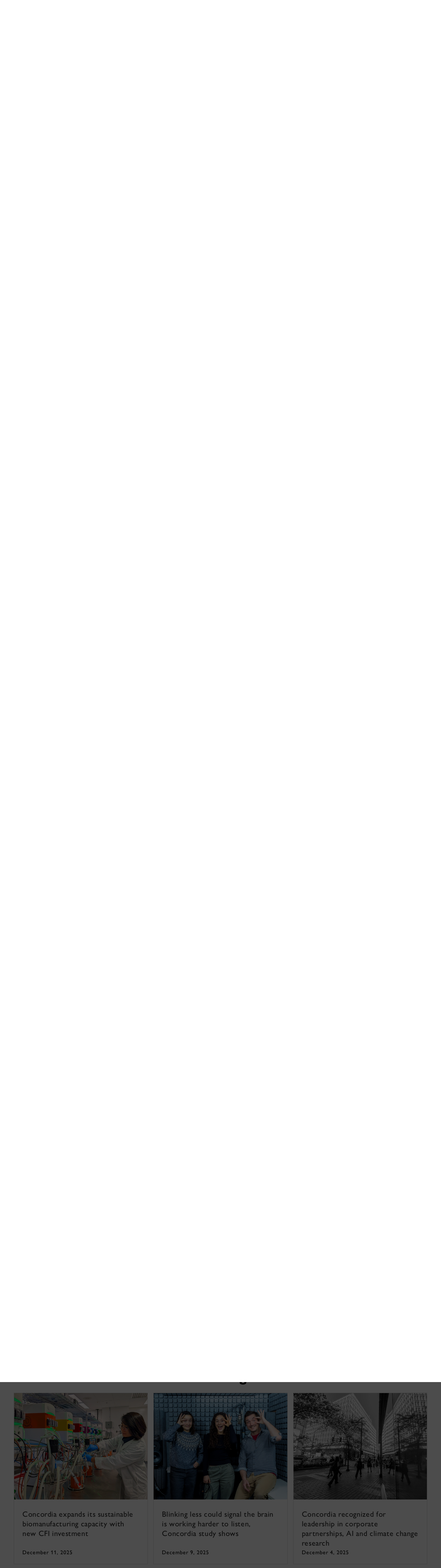

--- FILE ---
content_type: text/html;charset=utf-8
request_url: https://www.concordia.ca/news.html?page=3&topic=topics:people_places_entities/iits
body_size: 18262
content:

    <!DOCTYPE HTML>
<html lang="en">
    <head>
    <meta charset="utf-8">
    <meta http-equiv="content-type" content="text/html; charset=UTF-8">
    <meta name="viewport" id="viewport" content="width=device-width, initial-scale=1.0">
    <meta name="robots" content="index,follow">
    <meta http-equiv="keywords" content="news, stories, articles, releases, items, notices, important">
    <link rel="shortcut icon" href="/etc/designs/concordia/favicon.ico">
    <link rel="icon" type="image/png" sizes="32x32" href="/etc/designs/concordia/clientlibs/img/favicons/favicon-32x32.png">
    <link rel="icon" type="image/png" sizes="16x16" href="/etc/designs/concordia/clientlibs/img/favicons/favicon-16x16.png">
    <link rel="icon" type="image/png" sizes="192x192" href="/etc/designs/concordia/clientlibs/img/favicons/android-chrome-192x192.png">
    <link rel="apple-touch-icon" sizes="180x180" href="/etc/designs/concordia/clientlibs/img/favicons/apple-touch-icon.png">
    <link rel="manifest" crossorigin="use-credentials" href="/content/concordia/manifest.json">
    <link rel="mask-icon" href="/etc/designs/concordia/clientlibs/img/favicons/safari-pinned-tab.svg" color="#912338">
    <meta name="msapplication-TileColor" content="#912338">
    <meta name="theme-color" content="#912338">
    <title>News - Concordia University</title>
    <meta name="internal-url" content="https://www.concordia.ca/content/concordia/en/news.html?page=3&amp;topic=topics:people_places_entities/iits">
    <meta http-equiv="description" content="Concordia University's news hub is home to press releases, news articles and important notices about the University and current events.">
    <meta property="og:title" content="News - Concordia University">
    <meta property="og:description" content="Concordia University's news hub is home to press releases, news articles and important notices about the University and current events.">
    <meta property="og:type" content="website">
    <meta property="og:image" content="https://www.concordia.ca/etc/designs/concordia/clientlibs/img/news-default.jpg">
    <meta property="og:image:alt" content="">
    <meta name="twitter:card" content="summary_large_image">
    <meta name="twitter:title" content="News - Concordia University">
    <meta property="twitter:image:src" content="https://www.concordia.ca/etc/designs/concordia/clientlibs/img/news-default.jpg">
    <meta name="ts:path" content="content/concordia/en/news">
    <link rel="preload" href="https://use.typekit.net/kmq6huc.css" as="style">
    <link rel="stylesheet" href="https://use.typekit.net/kmq6huc.css">
    <link rel="stylesheet" href="/etc/designs/concordia/clientlibs/vendor/bootstrap.min.24f75f0593b4daf33ef0203b04084356.css" type="text/css">
<link rel="stylesheet" href="/etc/designs/concordia/clientlibs/vendor/jquery-ui.min.7fb2f297bef3e44aaaa0b7ea0fc4cd4f.css" type="text/css">
<link rel="stylesheet" href="/etc/designs/concordia/concordia-master-clientlibs.min.7995ab42258172a486ac4d64e7f88292.css" type="text/css">
<script src="/etc/designs/concordia/clientlibs/vendor/bootstrap.min.fe96f9dd36170e0e5cdf9aeee3a03e99.js"></script>
<script src="/etc/designs/concordia/clientlibs/vendor/jquery.min.88fc740c0c81068c14c7431c45e9f4dc.js"></script>
<script src="/etc/designs/concordia/clientlibs/vendor/jquery-ui.min.f682feedd6ecc56f5db71cfdaa48a41f.js"></script>
<script src="/etc/designs/concordia/clientlibs/vendor/picturefill.min.893eed8d44a0e92621a02d4252223d82.js"></script>
<script src="/etc/designs/concordia/concordia-master-clientlibs.min.e0dc24ffc096edd97d31aa743d944128.js"></script>

        <script src="https://cscript-cdn-use.concordia.ca/loader.js"></script>
        <script>
            let languageCode = document.documentElement.lang;
            languageCode = languageCode.includes("fr") ? "fr" : "";
            var cassieSettings = {
                widgetProfileId: 1,
                languageCode: languageCode,
                licenseKey: "414E0D0E-BBCC-4D69-95C5-FE1D15F8C496",
                region: "use",
                environment: "production"
            };
            window.CassieWidgetLoader = new CassieWidgetLoaderModule(cassieSettings);

            document.addEventListener('CassieSubmitConsent',e=>{
                let cats=window.CassieWidgetLoader?.Widget?.widgetTemplate?.Categories||[],
                    map={},consent={analytics_storage:"denied",ad_storage:"denied",functionality_storage:"denied",security_storage:"denied"},
                    key={"Performance cookies":"analytics_storage","Marketing cookies":"ad_storage","Functional cookies":"functionality_storage","Strictly necessary cookies":"security_storage"},
                    eu="AT,BE,BG,CY,CZ,DE,DK,EE,ES,FI,FR,GR,HR,HU,IE,IT,LT,LU,LV,MT,NL,PL,PT,RO,SE,SI,SK,UK,CH".split(",");
                cats.forEach(cat=>cat.Cookies.forEach(c=>map[c.ChannelID]=key[cat.ChannelTypeParent||cat.ChannelType]));
                e.detail.forEach(p=>p.isOptIn&&map[p.channelId]&&(consent[map[p.channelId]]="granted"));
                fetch("https://ipapi.co/country/").then(r=>r.text()).then(c=>{
                    if (eu.includes(c)) {
                        clarity?.('consentv2',consent);
                        for (let [k,v] of Object.entries(consent)) clarity('set',`consent_`,v);
                    }
                });
            });
        </script>
</head>
    
<body class="full-window concordia page basicpage ">
        <!-- Google Tag Manager -->
        <noscript><iframe src="//www.googletagmanager.com/ns.html?id=GTM-57BSZT"
        height="0" width="0" style="display:none;visibility:hidden"></iframe></noscript>
        <script>(function(w,d,s,l,i){w[l]=w[l]||[];w[l].push({'gtm.start':
        new Date().getTime(),event:'gtm.js'});var f=d.getElementsByTagName(s)[0],
        j=d.createElement(s),dl=l!='dataLayer'?'&l='+l:'';j.async=true;j.src=
        '//www.googletagmanager.com/gtm.js?id='+i+dl;f.parentNode.insertBefore(j,f);
        })(window,document,'script','dataLayer','GTM-57BSZT');</script>
        <!-- End Google Tag Manager -->
    <div id="boot">
        
    <header class="d-print-none">
        <a id="skip-to-main" class="btn btn-primary ga-skip-to-main-link" href="#content-main">Skip to main content</a>

        <div class="emergency-alert">
            <div class="c-alert">
<script>
    $(document).ready(function () {
        cAlert.init("emergency_alert", "See more", "See less");
    });
</script>
</div>

        </div>

        <div class="header-embed d-none">
            <div class="header-embed script parbase">
    <style>

#boot .program-content p, #boot .program-content li, #boot .program-content .xlarge-text, #boot .program-content .large-text {
    font-size: 20px !important;
    line-height: 1.6 !important;
}

#boot .program-content .btn-burgundy-arrow {
    font-size: var(--cds-font-size-125);
    line-height: var(--cds-font-line-height-label);
}

#boot .c-link-list ul.c-link-list--style-default a, 
#boot .c-link-list ol.c-link-list--style-default a {
    text-decoration-color: color-mix(in srgb,currentColor 30%,transparent) !important;
}

#boot .c-link-list ul.c-link-list--style-default a:hover, 
#boot .c-link-list ol.c-link-list--style-default a:hover {
    text-decoration-color: color-mix(in srgb,currentColor 100%,transparent) !important;
}

#boot .c-wysiwyg .rte ol li.xlarge-text::marker {
    font-size: 18px;
}

@media (min-width: 768px) {
#boot .c-wysiwyg .rte ol li.xlarge-text::marker {
    font-size: 20px;
}
}


#boot .faceted-search .filters .filter-category.fr {
    font-size: 16px;
}

#boot .c-faculty-profile__info h1 {
margin: 1rem 0 .2rem -2px;
font: 800 2.5rem 'gill-sans-nova-condensed',sans-serif !important;
letter-spacing: normal;
color: #912338;
}

#boot .c-faculty-profile__info ul li strong {
    font-weight: bold;
}

@media(min-width: 768px) {

#boot .c-faculty-profile__info h1 {
    margin-top: 0;
    font-size: 3.375rem !important;
}
}

#boot .c-faculty-profile__main-content h2 {
margin: 0 0 1.5rem 0;
font: 800 2.25rem 'gill-sans-nova-condensed',sans-serif !important;
letter-spacing: normal;
text-transform: none;
color: #000;
}

#boot .c-faculty-profile__content-block h3 {
margin-bottom: 1rem;
font: 800 1.5rem/1.2 'gill-sans-nova-condensed',sans-serif;
}

#boot .c-faculty-profile__profile-login h5 {
    font-weight: 600 !important;
}

@media(min-width: 768px) {
#boot .c-faculty-profile__profile-login h5 {
    font: normal 18px/24px Arial,sans-serif;
    color: #000;
}
}

#boot .x-panel-body .thumb-wrap {
    display: block !important;
    visibility: visible !important;
}

#boot h1.hero-title {
    letter-spacing: 0 !important;
}

#boot .btn.btn-simple {
    font-weight: var(--cds-font-weight-semi-bold) !important;
}

#boot .btn.btn-simple:hover {
    text-decoration-color: #912238 !important;
}

#boot .navbar-nav .btn {
    text-wrap: unset;
    text-wrap-mode: nowrap;
}

@media (min-width: 768px) {
#boot .important-date .text.col-12.col-md-10 {
    flex: 3 !important;
}

#boot .important-date .date.col-12.col-md-2 {
   flex: 1 !important;
}

}

#boot .btn.btn-simple-back {
    font-weight: var(--cds-font-weight-semi-bold) !important;
    font-size: var(--cds-font-size-125) !important;
    line-height: var(--cds-font-line-height-brand-lead) !important;
    font-family: var(--cds-font-family-brand) !important;
    color: black !important;
}

@media (min-width: 768px) {

#boot .btn.btn-simple-back {
    font-size: var(--cds-font-size-150) !important;
}

}

#boot .c-tfs__result-link {
    text-decoration: underline !important;
    text-underline-offset: 3px !important;
    text-decoration-thickness: 1px !important;
}

#boot .c-faculty-profile-list__list-item--gap {
    border-bottom: 1px solid var(--cds-border-color-primary) !important; 
}

#boot .hero .hero-subtitle, 
#boot .c-hero .hero-subtitle {
    margin: 1.5rem 0 0 0;
    font: 500 24px/32px 'gill-sans-nova',sans-serif;
    letter-spacing: .25px;
}


#boot .c-news-list p.c-card__title.c-card__title--xsmall.c-card__title--black {
    font: 500 22px/28px 'gill-sans-nova', sans-serif !important;
}

#boot .c-news-list .c-news-list__grid a.rss-link {
    display: flex !important;
    flex-direction: row !important;
    font-family: var(--cds-font-family-body) !important;
    font-size: var(--cds-font-size-050) !important;
    font-weight: normal;
    padding-top: .2rem;
}

#boot .c-news-list .c-news-list__grid .ci-rss {
    transform: translateY(3px);
}

@media(max-width: 767px) {
    #boot .c-news-list .c-news-list__grid .more-links a {
        margin: 0;
    }

    #boot .c-news-list .c-news-list__grid .more-links {
        display: flex;
        margin-bottom: .5rem;
        gap: .5rem;
    }
}

#boot .deep-footer-links button {
    font-size: 14px !important;
    font-weight: normal !important;
}

#boot .sr-only {
  position: absolute;
  width: 1px;
  height: 1px;
  padding: 0;
  margin: -1px;
  overflow: hidden;
  clip: rect(0, 0, 0, 0); /* For older browsers */
  white-space: nowrap; /* Prevent text from wrapping and breaking speech */
  border: 0;
}
</style>

<script>
document.addEventListener('DOMContentLoaded',()=>{window.location.href.includes('concordia.ca/faculty/ulf-hlobil.html')&&(document.querySelector('div#ppl-widget-container')?.parentElement?.classList.contains('text-collapsible__content')&&document.querySelector('div#ppl-widget-container').parentElement.classList.remove('text-collapsible__content'))});
</script>
</div>

        </div>

        
        <div class="c-header__sticky-wrapper">
            <div class="c-header__sticky-container">
                


<div class="c-header-top">
    <div class="c-header-top__container c-header-top__container--subsite">
        <div class="container width1200">
            <div class="c-header-top__concordia-logo-container c-header-top__concordia-logo-container--subsite">
                <a class="c-header-top__concordia-logo c-header-top__concordia-logo--subsite ga-c-header-top-concordia-logo" href="https://www.concordia.ca">
                        <img class="d-none d-xl-block" src="/etc/designs/concordia/clientlibs/img/logo-concordia-university.png" alt="Concordia University">
                        <img class="d-block d-xl-none" src="/etc/designs/concordia/clientlibs/img/logo-concordia.svg" alt="Concordia University">
                </a>
            </div>
                <div class="c-header-top__courtesy-nav c-header-top__courtesy-nav--subsite c-header-top__courtesy-nav--hidden">
                        <div class="c-role-links-desktop dropdown">
                            <div class="dropdown">
                                <button class="btn dropdown-toggle dropdown-toggle--subsite" type="button" data-bs-toggle="dropdown" aria-expanded="false">
                                    Info for
                                    <span class="c-header-top__icon-chevron">
                                        <svg class="ci" role="presentation" aria-hidden="true">
                                            <use href="/etc/designs/concordia/clientlibs/img/svg-sprites.svg#ci-chevron-up"></use>
                                        </svg>
                                    </span>
                                </button>
                                <div class="dropdown-menu  dropdown-menu-start">
                                    <div class="container">
                                        <div class="row">
                                            <ul class="col" role="menu">
                                                <li role="presentation">
                                                    <a class="dropdown-item ga-c-role-links-desktop-link" role="menuitem" href="/admissions.html">Future students</a>
                                                </li>
                                                <li role="presentation">
                                                    <a class="dropdown-item ga-c-role-links-desktop-link" role="menuitem" href="/students.html">Current students</a>
                                                </li>
                                                <li role="presentation">
                                                    <a class="dropdown-item ga-c-role-links-desktop-link" role="menuitem" href="/alumni-friends.html">Alumni &amp; friends</a>
                                                </li>
                                                <li role="presentation">
                                                    <a class="dropdown-item ga-c-role-links-desktop-link" role="menuitem" href="https://hub.concordia.ca/carrefour.html">Faculty &amp; staff</a>
                                                </li>
                                                <li role="presentation">
                                                    <a class="dropdown-item ga-c-role-links-desktop-link" role="menuitem" href="/academics/experiential-learning/partners/hire-a-student.html">Employers</a>
                                                </li>
                                                <li role="presentation">
                                                    <a class="dropdown-item ga-c-role-links-desktop-link" role="menuitem" href="/parents.html">Parents</a>
                                                </li>
                                                <li role="presentation">
                                                    <a class="dropdown-item ga-c-role-links-desktop-link" role="menuitem" href="/news/media-relations.html">Media</a>
                                                </li>
                                            </ul>
                                        </div>
                                    </div>
                                </div>
                            </div>
                        </div>
                        <div class="c-quick-links-desktop dropdown">
                            <button class="btn dropdown-toggle dropdown-toggle--subsite" type="button" data-bs-toggle="dropdown" aria-expanded="false">
                                Quick links
                                <span class="c-header-top__icon-chevron">
                                    <svg class="ci" role="presentation" aria-hidden="true">
                                        <use href="/etc/designs/concordia/clientlibs/img/svg-sprites.svg#ci-chevron-up"></use>
                                    </svg>
                                </span>
                            </button>
                            <div class="dropdown-menu  dropdown-menu-end">
                                <div class="container">
                                    <div class="row row-cols-2">
                                        <ul class="col" role="menu"><li role="presentation"><a class="dropdown-item ga-c-quick-links-desktop-link" href="/students/undergraduate/welcome.html" role="menuitem">Undergraduate Welcome Guide</a></li><li role="presentation"><a class="dropdown-item ga-c-quick-links-desktop-link" href="/gradstudies/students/new.html" role="menuitem">Graduate Welcome Guide</a></li><li role="presentation"><a class="dropdown-item ga-c-quick-links-desktop-link" href="/events/academic-dates.html" role="menuitem">Academic dates</a></li><li role="presentation"><a class="dropdown-item ga-c-quick-links-desktop-link" href="/students.html" role="menuitem">Student Hub</a></li><li role="presentation"><a class="dropdown-item ga-c-quick-links-desktop-link" href="/students/birks.html" role="menuitem">Student Service Centre (Birks)</a></li><li role="presentation"><a class="dropdown-item ga-c-quick-links-desktop-link" href="/students/international.html" role="menuitem">International Students Office (ISO)</a></li><li role="presentation"><a class="dropdown-item ga-c-quick-links-desktop-link" href="/students/services/study-help-tutoring.html" role="menuitem">All academic resources</a></li></ul><ul class="col" role="menu"><li role="presentation"><a class="dropdown-item ga-c-quick-links-desktop-link" href="/it.html" role="menuitem">IT services</a></li><li role="presentation"><a class="dropdown-item ga-c-quick-links-desktop-link" href="https://library.concordia.ca/" role="menuitem">Library</a></li><li role="presentation"><a class="dropdown-item ga-c-quick-links-desktop-link" href="/campus-life/security.html" role="menuitem">Safety & prevention</a></li><li role="presentation"><a class="dropdown-item ga-c-quick-links-desktop-link" href="/students/exchanges/csep.html" role="menuitem">Exchanges & partnerships</a></li><li role="presentation"><a class="dropdown-item ga-c-quick-links-desktop-link" href="/print.html" role="menuitem">Printing</a></li><li role="presentation"><a class="dropdown-item ga-c-quick-links-desktop-link" href="/it/services/concordia-wireless-network.html" role="menuitem">Wi-Fi access</a></li><li role="presentation"><a class="dropdown-item ga-c-quick-links-desktop-link" href="/students/concordia-app.html" role="menuitem">Concordia app</a></li></ul>
                                    </div>
                                </div>
                            </div>
                        </div>
                        <div class="c-header-top__buttons">
                            <a class="btn btn--subsite ga-c-header-top-desktop-link" href="/admissions/apply-now.html">Apply</a>
                            <a class="btn btn--subsite ga-c-header-top-desktop-link" href="/admissions/visit.html">Visit</a>
                            <a class="btn btn--subsite ga-c-header-top-desktop-link" href="/alumni-friends/giving-to-concordia.html">Give</a>
                        </div>

                    
                    <div class="c-hub-menu c-hub-menu--subsite c-hub-menu--en dropdown"></div>
                </div>
        </div>
    </div>
</div>
                    <div class="c-subsite c-subsite--burgundy">
                        
                        <div class="c-subsite__container-row">
                            <div class="container width1200 c-subsite__container ">
                                <div class="c-subsite__container-top-row-mobile">
                                    <div class="c-subsite__container-titles">
                                        <h2 class="c-subsite__title"><a class="focus-custom--outline-offset-0" href="/news.html">News</a></h2>
                                    </div>
                                    
                                    <button class="c-header-top__hamburger-btn c-header-top__hamburger-btn--subsite c-header-top__hamburger-btn--white navbar-toggler ga-c-header-top-hamburger-btn-mobile" type="button" aria-controls="c-navbar__offcanvas" aria-label="Toggle top navigation">
                                        <span class="c-header-top__hamburger-btn--open">
                                            <svg class="ci" aria-label="open">
                                                <use href="/etc/designs/concordia/clientlibs/img/svg-sprites.svg#ci-hamburger"></use>
                                            </svg>
                                        </span>
                                        <span class="c-header-top__hamburger-btn--close">
                                            <svg class="ci" aria-label="Close">
                                                <use href="/etc/designs/concordia/clientlibs/img/svg-sprites.svg#ci-close-flat"></use>
                                            </svg>
                                        </span>
                                    </button>
                                </div>
                            </div>
                            

<div class="c-navbar ">
    <nav class="navbar navbar-expand-xl navbar--subsite navbar--burgundy" aria-label="Main navigation">
        <div class="container width1200">
            <div id="c-navbar__offcanvas" class="navbar-collapse offcanvas-collapse" tabindex="-1">

                
                
                
                <div class="c-site-search c-site-search--subsite focus-none" tabindex="-1">
                    <div class="container width1200 padding-keep position-relative">
                        <nav>
                            <div class="nav nav-tabs" role="tablist">
                                <button id="c-site-search__tab--concordia" class="nav-link active focus-custom--outline-offset-0" data-bs-toggle="tab" data-bs-target="#c-site-search__pane--concordia" aria-controls="c-site-search__pane--concordia" type="button" role="tab" aria-selected="true">Concordia</button>
                                    <button id="c-site-search__tab--directories" class="nav-link focus-custom--outline-offset-0" data-bs-toggle="tab" data-bs-target="#c-site-search__pane--directories" aria-controls="c-site-search__pane--directories" type="button" role="tab" aria-selected="false">Directories</button>
                            </div>
                        </nav>
                        <div class="tab-content">
                            <div id="c-site-search__pane--concordia" class="tab-pane show active" aria-labelledby="c-site-search__tab--concordia" role="tabpanel" tabindex="-1">
                                <form action="https://www.concordia.ca/search.html" method="get" role="search">
                                    <input id="c-site-search__url-private" type="hidden" value="https://hub.concordia.ca/carrefour/search.html">
                                    <div class="input-group">
                                        <input id="c-site-search__form--input-concordia" class="form-control focus-custom--outline-offset-0" name="q" type="text" placeholder="Search Concordia" aria-label="Search Concordia" aria-describedby="c-site-search__form--submit-concordia">
                                        <button id="c-site-search__form--submit-concordia" class="btn focus-custom--outline-offset-0" type="submit">
                                            <span class="visually-hidden">Search</span>
                                            <svg class="ci" role="presentation" aria-hidden="true">
                                                <use href="/etc/designs/concordia/clientlibs/img/svg-sprites.svg#ci-search"></use>
                                            </svg>
                                        </button>
                                    </div>
                                </form>
                            </div>
                                <div id="c-site-search__pane--directories" class="tab-pane" aria-labelledby="c-site-search__tab--directories" role="tabpanel" tabindex="-1">
                                    <form action="https://www.concordia.ca/directories.html" method="get" role="search">
                                        <input id="c-site-search__first_name" type="hidden" value="">
                                        <input id="c-site-search__last_name" type="hidden" value="">
                                        <div class="input-group">
                                            <input id="c-site-search__form--input-directories" class="form-control focus-custom--outline-offset-0" type="text" placeholder="Search Directories" aria-label="Search Directories" aria-describedby="c-site-search__form--submit-directories">
                                            <button id="c-site-search__form--submit-directories" class="btn focus-custom--outline-offset-0" type="submit">
                                                <span class="visually-hidden">Search</span>
                                                <svg class="ci" role="presentation" aria-hidden="true">
                                                    <use href="/etc/designs/concordia/clientlibs/img/svg-sprites.svg#ci-search"></use>
                                                </svg>
                                            </button>
                                        </div>
                                    </form>
                                </div>
                        </div>
                        <button class="c-site-search__btn-close btn btn-link" type="button">
                            Close
                            <span class="icon-close">
                                <svg class="ci" role="presentation">
                                    <use href="/etc/designs/concordia/clientlibs/img/svg-sprites.svg#ci-close"></use>
                                </svg>
                            </span>
                        </button>
                    </div>
                </div>
                

                
                <div class="c-mega-menu c-mega-menu--subsite ">
                        
<ul class="navbar-nav">
            <li class="position-relative">
                    <a id="c-mega-menu__stories" href="/news/stories.html" class="btn dropdown-toggle dropdown-toggle--subsite    focus-custom--outline-offset-0 ">
                        Latest news
                    </a>
            </li>
            <li class="position-relative">
                    <a id="c-mega-menu__archive" href="/news/archive.html" class="btn dropdown-toggle dropdown-toggle--subsite    focus-custom--outline-offset-0 ">
                        All stories
                    </a>
            </li>
            <li class="position-relative">
                    <a id="c-mega-menu__events" href="/events.html" class="btn dropdown-toggle dropdown-toggle--subsite    focus-custom--outline-offset-0 ">
                        Events
                    </a>
            </li>
            <li class="position-relative">
                    <a id="c-mega-menu__publications-reports" href="/news/publications-reports.html" class="btn dropdown-toggle dropdown-toggle--subsite    focus-custom--outline-offset-0 ">
                        Publications &amp; reports
                    </a>
            </li>
            <li class="position-relative">
                    <a id="c-mega-menu__for-journalists" href="https://www.concordia.ca/news/media-relations" class="btn dropdown-toggle dropdown-toggle--subsite    focus-custom--outline-offset-0 ">
                        Media relations
                    </a>
            </li>
</ul>

                </div>
                

                
                    <div class="c-header-top__buttons c-header-top__buttons--mobile">
                        <a class="btn ga-c-header-top-mobile-link" href="/admissions/apply-now.html">Apply</a>
                        <a class="btn ga-c-header-top-mobile-link" href="/admissions/visit.html">Visit</a>
                        <a class="btn ga-c-header-top-mobile-link" href="/campaign.html">Give</a>
                    </div>
                

                
                
                <div class="c-header-top__useful-links-mobile ">
                    <strong>Useful links</strong>
                    <div class="row">
                        <div class="col">
                            <ul role="menu">
                                <li role="presentation">
                                    <a class="ga-c-mega-menu-useful-links-mobile-link" href="/maps.html" role="menuitem">Maps</a>
                                </li>
                                <li role="presentation">
                                    <a class="ga-c-mega-menu-useful-links-mobile-link" href="/campus-life/security.html" role="menuitem">Safety & prevention</a>
                                </li>
                                <li role="presentation">
                                    <a class="ga-c-mega-menu-useful-links-mobile-link" href="/it/services/concordia-wireless-network.html" role="menuitem">Wi-Fi access</a>
                                </li>
                                <li role="presentation">
                                    <a class="ga-c-mega-menu-useful-links-mobile-link" href="/print.html" role="menuitem">Printing</a>
                                </li>
                            </ul>
                        </div>
                        <div class="col">
                            <ul role="menu">
                                <li role="presentation">
                                    <a class="ga-c-mega-menu-useful-links-mobile-link" href="/it.html" role="menuitem">IT support</a>
                                </li>
                                <li role="presentation">
                                    <a class="ga-c-mega-menu-useful-links-mobile-link" href="https://library.concordia.ca/" role="menuitem">Library</a>
                                </li>
                                <li role="presentation">
                                    <a class="ga-c-mega-menu-useful-links-mobile-link" href="/contact.html" role="menuitem">Contact us</a>
                                </li>
                                <li role="presentation">
                                    <a class="ga-c-mega-menu-useful-links-mobile-link" href="/students/concordia-app.html" role="menuitem">Concordia app</a>
                                </li>
                            </ul>
                        </div>
                    </div>
                </div>
                

                
                    <div class="c-role-links-mobile dropdown">
                        <button class="dropdown-toggle focus-custom-outline--offset-0 border-bottom-0" type="button" data-bs-toggle="dropdown" data-bs-auto-close="false" aria-expanded="false">
                            Info for
                            <span class="c-role-links-mobile__icon-chevron">
                                <svg class="ci" role="presentation" aria-hidden="true">
                                    <use href="/etc/designs/concordia/clientlibs/img/svg-sprites.svg#ci-chevron-up"></use>
                                </svg>
                            </span>
                        </button>
                        <div class="dropdown-menu border-bottom-0">
                            <ul role="menu">
                                <li role="presentation">
                                    <a class="dropdown-item ga-c-role-links-mobile-link" role="menuitem" href="/admissions.html">Future students</a>
                                </li>
                                <li role="presentation">
                                    <a class="dropdown-item ga-c-role-links-mobile-link" role="menuitem" href="/students.html">Current students</a>
                                </li>
                                <li role="presentation">
                                    <a class="dropdown-item ga-c-role-links-mobile-link" role="menuitem" href="/alumni-friends.html">Alumni &amp; friends</a>
                                </li>
                                <li role="presentation">
                                    <a class="dropdown-item ga-c-role-links-mobile-link" role="menuitem" href="https://hub.concordia.ca/carrefour.html">Faculty &amp; staff</a>
                                </li>
                                <li role="presentation">
                                    <a class="dropdown-item ga-c-role-links-mobile-link" role="menuitem" href="/academics/experiential-learning/partners/hire-a-student.html">Employers</a>
                                </li>
                                <li role="presentation">
                                    <a class="dropdown-item ga-c-role-links-mobile-link" role="menuitem" href="/parents.html">Parents</a>
                                </li>
                                <li role="presentation">
                                    <a class="dropdown-item ga-c-role-links-mobile-link" role="menuitem" href="/news/media-relations.html">Media</a>
                                </li>
                            </ul>
                        </div>
                    </div>
                

                
                    <div class="c-quick-links-mobile dropdown">
                        <button class="dropdown-toggle focus-custom-outline--offset-0" type="button" data-bs-toggle="dropdown" data-bs-auto-close="false" aria-expanded="false">
                            Quick links
                            <span class="c-quick-links-mobile__icon-chevron">
                                <svg class="ci" role="presentation" aria-hidden="true">
                                    <use href="/etc/designs/concordia/clientlibs/img/svg-sprites.svg#ci-chevron-up"></use>
                                </svg>
                            </span>
                        </button>
                        <div class="dropdown-menu">
                            <ul role="menu"><li role="presentation"><a class="dropdown-item ga-c-quick-links-mobile-link" href="/students/undergraduate/welcome.html" role="menuitem">Undergraduate Welcome Guide</a></li><li role="presentation"><a class="dropdown-item ga-c-quick-links-mobile-link" href="/gradstudies/students/new.html" role="menuitem">Graduate Welcome Guide</a></li><li role="presentation"><a class="dropdown-item ga-c-quick-links-mobile-link" href="/events/academic-dates.html" role="menuitem">Academic dates</a></li><li role="presentation"><a class="dropdown-item ga-c-quick-links-mobile-link" href="/students/birks.html" role="menuitem">Student Service Centre (Birks)</a></li><li role="presentation"><a class="dropdown-item ga-c-quick-links-mobile-link" href="/students/international.html" role="menuitem">International Students Office (ISO)</a></li><li role="presentation"><a class="dropdown-item ga-c-quick-links-mobile-link" href="/students/exchanges/csep.html" role="menuitem">Exchanges & partnerships</a></li><li role="presentation"><a class="dropdown-item ga-c-quick-links-mobile-link" href="/students/services/study-help-tutoring.html" role="menuitem">All academic resources</a></li></ul>
                        </div>
                    </div>
                
            </div>

            <div class="c-navbar__features c-navbar__features--subsite">

                <button class="c-navbar__btn-search c-navbar__btn-search--subsite c-navbar__btn-search--burgundy" type="button">
                    <span class="visually-hidden">Open search form</span>
                    <span class="icon-search">
                        <svg class="ci" role="presentation" aria-hidden="true">
                            <use href="/etc/designs/concordia/clientlibs/img/svg-sprites.svg#ci-search"></use>
                        </svg>
                    </span>
                </button>
            </div>
        </div>
    </nav>
</div>

                        </div>
                    </div>
            </div>
        </div>
                <div class="container-fluid width1200">
                    <div class="row">
                        <div class="c-breadcrumb">
        <nav aria-label="breadcrumb">
            <ol class="breadcrumb">
                            <li class="breadcrumb-item">
                                <a href="/">Concordia University</a>
                            </li>
                            <li class="breadcrumb-item active" aria-current="page">
                                News
                            </li>
            </ol>
        </nav>
</div>

                    </div>
                </div>
    </header>
        
<main id="content-main" >
    <div class="container-full-width container-fluid px-0">
        <div class="content-main parsys">


<div class="c-grid-container grid-container section">
    <section class="  picturefill-container margin-top-desktop-0 margin-bottom-desktop-0 margin-top-mobile-0 margin-bottom-mobile-0" style="background-color: #F0F0F0; background-position: center top; background-repeat: no-repeat; background-size: cover;">
        <div class="container width1200 mx-auto padding-top-desktop-0 padding-bottom-desktop-20px padding-top-mobile-0 padding-bottom-mobile-20px">
            <div class="grid-container-parsys parsys">


<div class="c-title title section">

<div class="section-header-wrapper">
                <h1 class="large">Latest news from Concordia</h1>
</div>
</div>



<div class="c-news-list section">

<div id="content_main_grid_container_grid_container_parsys_news_list" class="">
    <div class="clearfix"></div>
            

<div class="c-news-list__landing">
    <div class="row">
        <div class="col-12 col-md-6"><div class="c-card section "><div class="c-card__container c-card__link-div" style="background-color: #fff;"><a class="no-icon " href="/news/stories/2026/01/13/mothering-in-a-time-of-crisis-and-anxiety-is-a-society-wide-job-new-concordia-research-shows.html"><img class='media-object' src='/news/stories/2026/01/13/mothering-in-a-time-of-crisis-and-anxiety-is-a-society-wide-job-new-concordia-research-shows.img.png/1768425259471.jpg' alt='Mothering in a time of crisis and anxiety is a society-wide job, new Concordia research shows'><div class="c-card__text-block"><p class="c-card__title c-card__title--xsmall c-card__title--black c-card__title--headline"><span class='c-card__label'>Parenting /</span> Mothering in a time of crisis and anxiety is a society-wide job, new Concordia research shows</p><div class="c-card__text c-card__text--black"><p>Interviews with new and expectant moms suggest being a “good mother” increasingly involves pressure to address social and environmental crises</p></div></div></a></div></div>


<div class="c-card section "><div class="c-card__container c-card__link-div" style="background-color: #fff;"><a class="no-icon " href="/cunews/main/stories/2025/12/17/a-return-to-concordia-for-new-cfo.html"><div class="c-card__text-block"><p class="c-card__title c-card__title--xsmall c-card__title--black c-card__title--xsmall"><span class='c-card__label'>Leadership /</span> A return to Concordia for new CFO</p></div></a></div></div>



        </div>
        <div class="col-12 col-md-6">
            <div class="c-card-deck">
                <div class="c-card-deck__columns cols-2 stack-tablet-2 stack-mobile-1">
                    <div class="card-deck-parsys parsys"><div class="c-card section "><div class="c-card__container c-card__link-div" style="background-color: #fff;"><a class="no-icon " href="/news/stories/2026/01/13/early-career-concordia-researchers-push-next-generation-battery-technology.html"><img class='media-object' src='/news/stories/2026/01/13/early-career-concordia-researchers-push-next-generation-battery-technology.img.png/1768331700925.jpg' alt='Early career Concordia researchers push next-generation battery technology'><div class="c-card__text-block"><p class="c-card__title c-card__title--xsmall c-card__title--black c-card__title--xsmall"><span class='c-card__label'>Power moves /</span> Early career Concordia researchers push next-generation battery technology</p></div></a></div></div>


<div class="c-card section "><div class="c-card__container c-card__link-div" style="background-color: #fff;"><a class="no-icon " href="/news/stories/2026/01/06/leading-mexican-university-opens-campus-office-at-concordia.html"><img class='media-object' src='/news/stories/2026/01/06/leading-mexican-university-opens-campus-office-at-concordia.img.png/1767994538209.jpg' alt='Leading Mexican university opens campus office at Concordia'><div class="c-card__text-block"><p class="c-card__title c-card__title--xsmall c-card__title--black c-card__title--xsmall"><span class='c-card__label'>Academic collaboration /</span> Leading Mexican university opens campus office at Concordia</p></div></a></div></div>


<div class="c-card section "><div class="c-card__container c-card__link-div" style="background-color: #fff;"><a class="no-icon " href="/news/stories/2026/01/05/new-exhibition-by-concordia-prof-reveals-the-living-territory-of-tiohtiake.html"><img class='media-object' src='/news/stories/2026/01/05/new-exhibition-by-concordia-prof-reveals-the-living-territory-of-tiohtiake.img.png/1767645586181.jpg' alt='New exhibition by Concordia prof reveals the living territory of Tiohtià:ke'><div class="c-card__text-block"><p class="c-card__title c-card__title--xsmall c-card__title--black c-card__title--xsmall"><span class='c-card__label'>Beauty and delicacy /</span> New exhibition by Concordia prof reveals the living territory of Tiohtià:ke</p></div></a></div></div>


<div class="c-card section "><div class="c-card__container c-card__link-div" style="background-color: #fff;"><a class="no-icon " href="/news/stories/2026/01/06/next-generation-cities-institute-leads-global-effort-to-set-guidelines-for-sustainable-district-energy-markets.html"><img class='media-object' src='/news/stories/2026/01/06/next-generation-cities-institute-leads-global-effort-to-set-guidelines-for-sustainable-district-energy-markets.img.png/1767725684233.jpg' alt='Next-Generation Cities Institute leads global effort to set guidelines for sustainable district energy markets'><div class="c-card__text-block"><p class="c-card__title c-card__title--xsmall c-card__title--black c-card__title--xsmall"><span class='c-card__label'>Energy transition /</span> Next-Generation Cities Institute leads global effort to set guidelines for sustainable district energy markets</p></div></a></div></div>


</div></div></div></div>
            <div class="text-end">
                <a href="/news/archive.html" class="btn btn-simple" style="padding-right: 10px;"><span>More stories</span></a>
            </div>
</div>

    <div class="clearfix"></div>
</div>


</div>

</div>

        </div>
    </section>


</div>



<div class="c-grid-container grid-container section">
    <section class="no-border black-link picturefill-container margin-top-desktop-0 margin-bottom-desktop-0 margin-top-mobile-0 margin-bottom-mobile-0" style="background-color: #C8C8C8; background-position: center top; background-repeat: no-repeat; background-size: cover;">
        <div class="container width1200 mx-auto padding-top-desktop-60px padding-bottom-desktop-80px padding-top-mobile-60px padding-bottom-mobile-80px">
            <div class="grid-container-parsys parsys">


<div class="cssinclude parbase section">
    <style>.no-border .card-container {
    border: none !important;
}</style>
</div>



<div class="c-wysiwyg wysiwyg section">

<div class="rte ">
    <h2 style="text-align: center;">Research spotlights</h2>

</div>
</div>



<div class="c-separator section"><div class="c-separator--transparent  " style="margin-top:5px;margin-bottom:5px;">
    <hr aria-hidden="true"/>
</div>
</div>



<div class="c-news-list section">

<div id="content_main_grid_container_781055884_grid_container_parsys_news_list" class="">
    <div class="clearfix"></div>
            

<div id="content_main_grid_container_781055884_grid_container_parsys_news_list" class="c-news-list__grid">

    <div class="clearfix"></div>

    <div class="page-2">
            
    <div class="row row-cols-1 row-cols-sm-2 row-cols-md-3 gx-3">
        <div class="c-card col d-flex">
            <div class="c-card__container left c-card__link-div" style="background-color: #fff;" >
                <a class="no-icon " href="/news/stories/2026/01/06/indigenous-led-conservation-efforts-match-or-surpass-similar-initiatives-when-properly-funded-new-research-shows.html" lang="en">
                    <img class='media-object' src='/news/stories/2026/01/06/indigenous-led-conservation-efforts-match-or-surpass-similar-initiatives-when-properly-funded-new-research-shows.img.png/1767725471171.jpg' alt='Indigenous-led conservation efforts match or surpass similar initiatives when properly funded, new research shows'>
                    <div class="c-card__text-block">
                        <p class="c-card__title c-card__title--xsmall c-card__title--black"><span class='c-card__label'>Conservation /</span> Indigenous-led conservation efforts match or surpass similar initiatives when properly funded, new research shows</p>
                    </div>
                </a>
            </div>
        </div>

            
        <div class="c-card col d-flex">
            <div class="c-card__container left c-card__link-div" style="background-color: #fff;" >
                <a class="no-icon " href="/news/stories/2025/12/11/concordia-expands-its-sustainable-biomanufacturing-capacity-with-5m-cfi-investment.html" lang="en">
                    <img class='media-object' src='/news/stories/2025/12/11/concordia-expands-its-sustainable-biomanufacturing-capacity-with-5m-cfi-investment.img.png/1765988018756.jpg' alt='Concordia expands its sustainable biomanufacturing capacity with new CFI investment'>
                    <div class="c-card__text-block">
                        <p class="c-card__title c-card__title--xsmall c-card__title--black"><span class='c-card__label'>Research infrastructure /</span> Concordia expands its sustainable biomanufacturing capacity with new CFI investment</p>
                    </div>
                </a>
            </div>
        </div>

            
        <div class="c-card col d-flex">
            <div class="c-card__container left c-card__link-div" style="background-color: #fff;" >
                <a class="no-icon " href="/news/stories/2025/12/09/blinking-less-could-signal-the-brain-is-working-harder-to-listen-concordia-study-shows.html" lang="en">
                    <img class='media-object' src='/news/stories/2025/12/09/blinking-less-could-signal-the-brain-is-working-harder-to-listen-concordia-study-shows.img.png/1765293003870.jpg' alt='Blinking less could signal the brain is working harder to listen, Concordia study shows'>
                    <div class="c-card__text-block">
                        <p class="c-card__title c-card__title--xsmall c-card__title--black"><span class='c-card__label'>Cognition /</span> Blinking less could signal the brain is working harder to listen, Concordia study shows</p>
                    </div>
                </a>
            </div>
        </div>
    </div>

    </div>
</div>
<script>
    $(window).on("load", function() {
        let param = getParameterByName("page");
        if (param != null) {
            let id = $(content_main_grid_container_781055884_grid_container_parsys_news_list);
            scrollToAnchor(id);
        }
    });
</script>

    <div class="clearfix"></div>
</div>


</div>

</div>

        </div>
    </section>


</div>



<div class="c-grid-container grid-container section">
    <section class="  picturefill-container margin-top-desktop-0 margin-bottom-desktop-0 margin-top-mobile-0 margin-bottom-mobile-0" style="background-color: #F0F0F0; background-position: center top; background-repeat: no-repeat; background-size: cover;">
        <div class="container width1200 mx-auto padding-top-desktop-60px padding-bottom-desktop-20px padding-top-mobile-60px padding-bottom-mobile-20px">
            <div class="grid-container-parsys parsys">


<div class="container-fluid px-0">
            <div class="row  parsys_column cq-colctrl-lt8      "><div class="parsys_column cq-colctrl-lt8-c0 col-md-8 col-sm-12 col-12">


<div class="c-wysiwyg wysiwyg section">

<div class="rte ">
    <h2 style="text-align: center;">More news</h2>

</div>
</div>



<div class="c-separator section"><div class="c-separator--transparent  " style="margin-top:5px;margin-bottom:5px;">
    <hr aria-hidden="true"/>
</div>
</div>



<div class="c-news-list section">

<div id="content_main_grid_container_563106531_grid_container_parsys_news_list" class="">
    <div class="clearfix"></div>
            

<div class="c-news-list__landing">
    <div class="c-card-deck">
        <div class="c-card-deck__columns cols-2 stack-tablet-2 stack-mobile-1">
            <div class="card-deck-parsys parsys">
                <div class="c-card parbase section ">
                    <div class="c-card__container left c-card__link-div" style="background-color: #fff;" >
                        <a class="no-icon " href="/cunews/main/stories/2025/12/18/germany-s-advisory-commission-on-nazi-looted-art-brokers-unprecedented-agreement-between-museum-and-heirs-of-jewish-dealer-and-jewish-client.html">
                            <img class='media-object' src='/cunews/main/stories/2025/12/18/germany-s-advisory-commission-on-nazi-looted-art-brokers-unprecedented-agreement-between-museum-and-heirs-of-jewish-dealer-and-jewish-client.img.png/1766072600452.jpg' alt='Germany’s Advisory Commission on Nazi-Looted Art brokers unprecedented agreement between museum and heirs of Jewish dealer and Jewish client'>
                            <div class="c-card__text-block">
                                <p class="c-card__title c-card__title--xsmall c-card__title--black"><span class='c-card__label'>Art Restitution Project /</span> Germany’s Advisory Commission on Nazi-Looted Art brokers unprecedented agreement between museum and heirs of Jewish dealer and Jewish client</p>
                            </div>
                        </a>
                    </div>
                </div>

                <div class="c-card parbase section ">
                    <div class="c-card__container left c-card__link-div" style="background-color: #fff;" >
                        <a class="no-icon " href="/news/stories/2025/12/17/concordia-society-for-civil-engineering-honoured-with-national-engagement-award.html">
                            <img class='media-object' src='/news/stories/2025/12/17/concordia-society-for-civil-engineering-honoured-with-national-engagement-award.img.png/1765984067610.jpg' alt='Concordia Society for Civil Engineering honoured with national engagement award'>
                            <div class="c-card__text-block">
                                <p class="c-card__title c-card__title--xsmall c-card__title--black"><span class='c-card__label'>Accolades /</span> Concordia Society for Civil Engineering honoured with national engagement award</p>
                            </div>
                        </a>
                    </div>
                </div>

                <div class="c-card parbase section ">
                    <div class="c-card__container left c-card__link-div" style="background-color: #fff;" >
                        <a class="no-icon " href="/news/stories/2025/12/08/concordia-s-behaviour-interactive-scholarships-fuel-new-waves-of-creation-in-game-design.html">
                            <img class='media-object' src='/news/stories/2025/12/08/concordia-s-behaviour-interactive-scholarships-fuel-new-waves-of-creation-in-game-design.img.png/1765297923970.jpg' alt='Concordia’s Behaviour Interactive Scholarships fuel new waves of creation in game design'>
                            <div class="c-card__text-block">
                                <p class="c-card__title c-card__title--xsmall c-card__title--black"><span class='c-card__label'>Research-creation /</span> Concordia’s Behaviour Interactive Scholarships fuel new waves of creation in game design</p>
                            </div>
                        </a>
                    </div>
                </div>

                <div class="c-card parbase section ">
                    <div class="c-card__container left c-card__link-div" style="background-color: #fff;" >
                        <a class="no-icon " href="/cunews/main/stories/2025/12/09/reflections-on-a-year-of-new-and-enriched-holdings-at-concordia-s-records-management-and-archives.html">
                            <img class='media-object' src='/cunews/main/stories/2025/12/09/reflections-on-a-year-of-new-and-enriched-holdings-at-concordia-s-records-management-and-archives.img.png/1765314479905.jpg' alt='Reflections on a year of new and enriched holdings at Concordia’s Records Management and Archives'>
                            <div class="c-card__text-block">
                                <p class="c-card__title c-card__title--xsmall c-card__title--black"><span class='c-card__label'>Archives /</span> Reflections on a year of new and enriched holdings at Concordia’s Records Management and Archives</p>
                            </div>
                        </a>
                    </div>
                </div>

                <div class="c-card parbase section ">
                    <div class="c-card__container left c-card__link-div" style="background-color: #fff;" >
                        <a class="no-icon " href="/cunews/main/stories/2025/12/11/concordia-undergrad-jeanne-potvin-wins-infinitheatre-write-on-q-competition.html">
                            <img class='media-object' src='/cunews/main/stories/2025/12/11/concordia-undergrad-jeanne-potvin-wins-infinitheatre-write-on-q-competition.img.png/1765990339185.jpg' alt='Concordia undergrad Jeanne Potvin wins Infinitheatre’s Write-On-Q competition'>
                            <div class="c-card__text-block">
                                <p class="c-card__title c-card__title--xsmall c-card__title--black"><span class='c-card__label'>Theatre honours /</span> Concordia undergrad Jeanne Potvin wins Infinitheatre’s Write-On-Q competition</p>
                            </div>
                        </a>
                    </div>
                </div>

                <div class="c-card parbase section ">
                    <div class="c-card__container left c-card__link-div" style="background-color: #fff;" >
                        <a class="no-icon " href="/news/stories/2025/12/04/concordia-recognized-for-leadership-in-corporate-partnerships-ai-and-climate-change-research.html">
                            <img class='media-object' src='/news/stories/2025/12/04/concordia-recognized-for-leadership-in-corporate-partnerships-ai-and-climate-change-research.img.png/1764860623431.jpg' alt='Concordia recognized for leadership in corporate partnerships, AI and climate change research'>
                            <div class="c-card__text-block">
                                <p class="c-card__title c-card__title--xsmall c-card__title--black"><span class='c-card__label'>Accolades /</span> Concordia recognized for leadership in corporate partnerships, AI and climate change research</p>
                            </div>
                        </a>
                    </div>
                </div>
</div></div></div>
            <div class="text-end">
                <a href="/news/archive.html" class="btn btn-simple" style="padding-right: 10px;"><span>Even more stories</span></a>
            </div>
</div>

    <div class="clearfix"></div>
</div>


</div>



</div><div class="parsys_column cq-colctrl-lt8-c1 col-md-4 col-sm-12 col-12">


<div class="c-wysiwyg wysiwyg section">

<div class="rte ">
    <h2 style="text-align: center;"><a style="color: #000;" href="/events.html">Upcoming events</a>&nbsp;›</h2>

</div>
</div>



<div class="c-separator section"><div class="c-separator--transparent  " style="margin-top:5px;margin-bottom:5px;">
    <hr aria-hidden="true"/>
</div>
</div>



<div class="c-box box section">
        <div class="bloc  with-border  " style="background-color: #FFFFFF !important;    padding: 20px 20px 40px;">
    
    <div class="parsys">


<div class="c-list-featured-events section">
        <div class="clearfix"></div>
        

        <ul class="c-eventbar list-unstyled " role="menu">
            <div class="d-flex flex-column gap-4">
                

<li class="condensed-item vertical" role="listitem">
    <div class="event default-text">
        <div class="calendar">
            <div class="body">
                <div class="month">JAN</div>
                <div class="day">13</div>
            </div>
        </div>
        <div class="data">
            <a href="/cuevents/offices/provost/fourth-space/2026/01/13/unveiling-equity.html" title="Unveiling Equity">Unveiling Equity</a>
            <div class="when-day-time">Past, 11 a.m. &ndash; 1 p.m.</div>
        </div>
    </div>
</li>
                

<li class="condensed-item vertical" role="listitem">
    <div class="event default-text">
        <div class="calendar">
            <div class="body">
                <div class="month">JAN</div>
                <div class="day">14</div>
            </div>
        </div>
        <div class="data">
            <a href="/cuevents/offices/provost/fourth-space/2026/01/14/Latinx-canadian-art-media.html" title="Diffracting the North ">Diffracting the North </a>
            <div class="when-day-time">Past, 4 p.m. &ndash; 5:30 p.m.</div>
        </div>
    </div>
</li>

            
        </ul>

        
</div>



<div class="c-separator section"><div class="c-separator--transparent  " style="margin-top:3px;margin-bottom:3px;">
    <hr aria-hidden="true"/>
</div>
</div>



<div class="c-button section">
    
    




    <div class="text-left">
        <a href="/events.html" target="_self" class="btn btn-ghost-dark">
            <span>Calendar</span>
        </a>
    </div>

</div>

</div>

        </div>


</div>



<div class="c-separator section"><div class="c-separator--transparent  " style="margin-top:20px;margin-bottom:20px;">
    <hr aria-hidden="true"/>
</div>
</div>



<div class="c-wysiwyg wysiwyg section">

<div class="rte ">
    <h2 style="text-align: center;">Newsletter sign-up</h2>

</div>
</div>



<div class="c-box box section">
        <div class="bloc  with-border  " style="background-color: #FFFFFF !important;    padding: 20px 20px 40px;">
    
    <div class="parsys">


<div class="c-newsletter-sign-up section"><link rel="stylesheet" href="/etc/designs/concordia/clientlibs/newsletter-sign-up.min.98ef77de3cd6dade69266ec1fc96feee.css" type="text/css">
<script src="/etc/designs/concordia/clientlibs/newsletter-sign-up.min.d85e2e7b35b0d40dd0d05836050aab81.js"></script>


<form id="c-newsletter-sign-up" method="get" action="">
    <p>The NOW news bulletin is Concordia's official source of news and events.</p>
    <div>
        <label for="name" class="visually-hidden">Name</label>
        <input type="text" id="name" name="name" class="form-control c-newsletter-sign-up__input focus-custom--outline-offset-0" placeholder="Name *" required>

        <label for="email" class="visually-hidden">Email</label>
        <input type="email" id="email" name="email" class="form-control c-newsletter-sign-up__input focus-custom--outline-offset-0" placeholder="Email *" required data-rule-email="true">
            <div class="form-check d-none">
                <input type="checkbox" id="interest-now" class="form-check-input" checked=checked>
                <label class="form-check-label" for="interest-now">NOW news bulletin</label>
            </div>

        <button type="submit" class="btn btn-ghost-dark">Subscribe</button>
        <div class="c-newsletter-sign-up__message d-none"></div>
        <div class="c-newsletter-sign-up__loader d-none"></div>
    </div>
</form>
</div>

</div>

        </div>


</div>



<div class="c-separator section"><div class="c-separator--transparent  " style="margin-top:20px;margin-bottom:20px;">
    <hr aria-hidden="true"/>
</div>
</div>



<div class="c-wysiwyg wysiwyg section">

<div class="rte ">
    <h2 style="text-align: center;"><a style="color: #000;" href="https://www.concordia.ca/social.html">Follow us</a>&nbsp;›</h2>

</div>
</div>



<div class="script parbase section">
    <style>
.social-media-images {
    margin: 25px auto;
    text-align: center;
}

.social-media-images a {
	display: inline-block;
}

.social-media-images img {
    margin: 0 10px 10px 0;
    height: 40px !important;
    width: 40px !important;
}

@media (max-width: 768px) {
	.social-media-images {
        margin-bottom: 5px;
    }
}
</style>

<div class="social-media-images">
	<a target="_blank" href="https://www.facebook.com/ConcordiaUniversity">
        <img src="/content/dam/common/icons/social-media/facebook-round.png" alt="Facebook" title="Facebook" height="40" width="40">
    </a>
    <a target="_blank" href="https://twitter.com/Concordia">
        <img src="/content/dam/common/icons/social-media/twitter-round.png" alt="Twitter" title="Twitter" height="40" width="40">
    </a>
    <a target="_blank" href="https://www.linkedin.com/school/concordia-university/">
        <img src="/content/dam/common/icons/social-media/linkedin-round.png" alt="LinkedIn" title="LinkedIn" height="40" width="40">
    </a>
    <a target="_blank" href="https://www.instagram.com/concordiauniversity/">
        <img src="/content/dam/common/icons/social-media/instagram-round.png" alt="Instagram" title="Instagram" height="40" width="40">
    </a>
    <a target="_blank" href="https://www.youtube.com/concordiauniversitymontreal">
        <img src="/content/dam/common/icons/social-media/youtube_social_circle_red.png" alt="Youtube" title="Youtube" height="40" width="40">
    </a>    
    <a target="_blank" href="https://www.concordia.ca/content/concordia/en/news/archive/_jcr_content/content-main/news_list.xml">
        <img src="/content/dam/common/icons/social-media/rss-round.png" alt="RSS" title="RSS" height="40" width="40">
    </a>
</div> 
</div>



</div></div></div>
</div>

        </div>
    </section>


</div>



<div class="c-grid-container grid-container section">
    <section class="  picturefill-container margin-top-desktop-0 margin-bottom-desktop-0 margin-top-mobile-0 margin-bottom-mobile-0" style="background-color: transparent; background-position: center top; background-repeat: no-repeat; background-size: cover;">
        <div class="container width1200 mx-auto padding-top-desktop-60px padding-bottom-desktop-40px padding-top-mobile-60px padding-bottom-mobile-40px">
            <div class="grid-container-parsys parsys">


<div class="c-wysiwyg wysiwyg section">

<div class="rte ">
    <h2 style="text-align: center;">Trending</h2>

</div>
</div>



<div class="c-separator section"><div class="c-separator--transparent  " style="margin-top:5px;margin-bottom:5px;">
    <hr aria-hidden="true"/>
</div>
</div>



<div class="reference parbase section"><div class="cq-dd-paragraph"><div class="c-box box">
        <div class="bloc    " style="   ">
    
    <div class="parsys">


<div class="cssinclude parbase section">
    <style>#boot .space-above-footer {
  height: 0;
}</style>
</div>



<div class="c-news-list section">

<div id="content_main_trending_box_parsys_news_list" class="">
    <div class="clearfix"></div>
            

<div id="content_main_trending_box_parsys_news_list" class="c-news-list__grid">

    <div class="clearfix"></div>

    <div class="page-2">
            
    <div class="row row-cols-1 row-cols-sm-2 row-cols-md-3 gx-3">
        <div class="c-card col d-flex">
            <div class="c-card__container left c-card__link-div" style="background-color: #fff;" >
                <a class="no-icon " href="/news/stories/2025/12/11/concordia-expands-its-sustainable-biomanufacturing-capacity-with-5m-cfi-investment.html" lang="en">
                    <img class='media-object' src='/news/stories/2025/12/11/concordia-expands-its-sustainable-biomanufacturing-capacity-with-5m-cfi-investment.img.png/1765988018756.jpg' alt='Concordia expands its sustainable biomanufacturing capacity with new CFI investment'>
                    <div class="c-card__text-block">
                        <p class="c-card__title c-card__title--xsmall c-card__title--black">Concordia expands its sustainable biomanufacturing capacity with new CFI investment</p>
                            <div class="c-card__date c-card__date--black">December 11, 2025</div>
                    </div>
                </a>
            </div>
        </div>

            
        <div class="c-card col d-flex">
            <div class="c-card__container left c-card__link-div" style="background-color: #fff;" >
                <a class="no-icon " href="/news/stories/2025/12/09/blinking-less-could-signal-the-brain-is-working-harder-to-listen-concordia-study-shows.html" lang="en">
                    <img class='media-object' src='/news/stories/2025/12/09/blinking-less-could-signal-the-brain-is-working-harder-to-listen-concordia-study-shows.img.png/1765293003870.jpg' alt='Blinking less could signal the brain is working harder to listen, Concordia study shows'>
                    <div class="c-card__text-block">
                        <p class="c-card__title c-card__title--xsmall c-card__title--black">Blinking less could signal the brain is working harder to listen, Concordia study shows</p>
                            <div class="c-card__date c-card__date--black">December 9, 2025</div>
                    </div>
                </a>
            </div>
        </div>

            
        <div class="c-card col d-flex">
            <div class="c-card__container left c-card__link-div" style="background-color: #fff;" >
                <a class="no-icon " href="/news/stories/2025/12/04/concordia-recognized-for-leadership-in-corporate-partnerships-ai-and-climate-change-research.html" lang="en">
                    <img class='media-object' src='/news/stories/2025/12/04/concordia-recognized-for-leadership-in-corporate-partnerships-ai-and-climate-change-research.img.png/1764860623431.jpg' alt='Concordia recognized for leadership in corporate partnerships, AI and climate change research'>
                    <div class="c-card__text-block">
                        <p class="c-card__title c-card__title--xsmall c-card__title--black">Concordia recognized for leadership in corporate partnerships, AI and climate change research</p>
                            <div class="c-card__date c-card__date--black">December 4, 2025</div>
                    </div>
                </a>
            </div>
        </div>
    </div>

    </div>
</div>
<script>
    $(window).on("load", function() {
        let param = getParameterByName("page");
        if (param != null) {
            let id = $(content_main_trending_box_parsys_news_list);
            scrollToAnchor(id);
        }
    });
</script>

    <div class="clearfix"></div>
</div>


</div>



<div class="c-separator section"><div class="c-separator--transparent  " style="margin-top:50px;margin-bottom:50px;">
    <hr aria-hidden="true"/>
</div>
</div>

</div>

        </div>


</div>
</div>
</div>

</div>

        </div>
    </section>


</div>



<div class="c-hero hero section"><a href="/news/concordia-remembers.html" target='_self' class="no-icon"><div id="content_main_hero" class="hero-container picturefill-container short " style="background-color: #000; background-position: center center; "><div data-image><div data-src="/content/concordia/en/news/jcr:content/content-main/hero/adaptiveimage.img.768.medium.jpg/1608563472981.jpg" data-media="(max-width: 767px)"></div><div data-src="/content/concordia/en/news/jcr:content/content-main/hero/adaptiveimage.img.full.medium.jpg/1608563472981.jpg" data-media="(min-width: 768px)"></div></div><div class="overlay  " style="background: linear-gradient(rgba(0,0,0, 0.2), rgba(0,0,0, 0.6));"></div><div class="overlay-hover"></div><div class="hero-text align-vertical-desktop-middle align-vertical-mobile-middle"><div class="hero-text-inner grid-1200 align-horizontal-desktop-center align-horizontal-mobile-center shadow-solid" ><div class="text-area" style="width:100%;"><h2 class="hero-title medium-large text-color-FFFFFF">CONCORDIA REMEMBERS</h2><div class="hero-subtitle text-color-FFFFFF "><p><span class="large-text">Paying tribute to members of the university community.</span></p></div></div></div></div></div></a>


</div>

</div>

    </div>
</main>

        
            <div class="space-above-footer">&nbsp;</div>
        <a id="c-back-to-top" title="Back to top">
            <span>Back to top</span>
        </a>


<p class="d-none d-print-block float-end">&copy; Concordia University</p>
    <div class="custom-footer-top iparsys parsys">


<div class="section"><div class="new">
</div>
</div><div class="iparys_inherited"><div class="custom-footer-top iparsys parsys"></div>
</div></div>


<footer class="c-footer custom">
    <div class="main">
        <div class="container width1200">
            <div class="row">
                    <div class="custom-footer-main iparsys parsys">





<div class="cssinclude parbase section">
    <style>.c-footer .main {
    padding-bottom: 50px !important;
}    

.c-footer .textimage div.image {
    margin: 5px 5px 0 0 !important;
}

.c-footer .textimage {
    margin-top: -18px !important;
    margin-bottom: 0 !important;
}

.social .image {
    float: left;
    margin-right: 16px;
    opacity: 0.7;
} 

.social .image:hover {
    float: left;
    margin-right: 16px;
    opacity: 1;
}

@media (min-width: 469px) {
    #logos-A {
        width: 65%;
        max-width: 375px;
        float: left;
    }
    #logos-B {
        width: 24%;
        max-width: 180px;
        float: right;
    }
}

@media (max-width: 468px) {
    #logos-A {
        width: 100%;
        max-width: 375px;
        float: left;
    }
    #logos-B {
        width: 100%;
        max-width: 140px;
        float: left;
    }
}</style>
</div>



<div class="parsys_column row
                    cq-colctrl-lt5
                    
                    
                    
                    
                    
                    
                    "
                ><div class="parsys_column cq-colctrl-lt5-c0 col-md-3 col-sm-12 col-12">


<div class="c-wysiwyg wysiwyg section">

<div class="rte ">
    <p style="font: 800 20px/32px 'gill-sans-nova-condensed'; margin-bottom: 0; color: #fff;">Concordia news</p>

</div>
</div>



<div class="c-link-list section">

<div class="c-link-list__container ">
            <ul class="   c-link-list--colour-default" role="menu">
                            <li class="" role="presentation">
                                <a href="/news/stories.html" role="menuitem">Latest news</a>
                            </li>
                            <li class="" role="presentation">
                                <a href="/news/archive.html" role="menuitem">All stories</a>
                            </li>
                            <li class="" role="presentation">
                                <a href="/events.html" role="menuitem">Events</a>
                            </li>
                            <li class="" role="presentation">
                                <a href="/news/publications-reports.html" role="menuitem">Publications & reports</a>
                            </li>
                            <li class="" role="presentation">
                                <a href="/news/media-relations.html" role="menuitem">Media Relations</a>
                            </li>
            </ul>
</div>
</div>



<div class="c-wysiwyg wysiwyg section">

<div class="rte ">
    <p style="font: 800 20px/32px 'gill-sans-nova-condensed'; margin-bottom: 0; color: #fff;">Useful links</p>

</div>
</div>



<div class="c-link-list section">

<div class="c-link-list__container ">
            <ul class="   c-link-list--colour-default" role="menu">
                            <li class="" role="presentation">
                                <a href="/news/media-relations/experts.html" role="menuitem">Concordia experts</a>
                            </li>
                            <li class="" role="presentation">
                                <a href="/hospitality/event-planning.html" role="menuitem">Event planning</a>
                            </li>
            </ul>
</div>
</div>



</div><div class="parsys_column cq-colctrl-lt5-c1 col-md-3 col-sm-12 col-12">


<div class="c-wysiwyg wysiwyg section">

<div class="rte ">
    <p style="font: 800 20px/32px 'gill-sans-nova-condensed'; margin-bottom: 0; color: #fff;">Browse stories</p>

</div>
</div>



<div class="c-link-list section">

<div class="c-link-list__container ">
            <ul class="   c-link-list--colour-default" role="menu">
                            <li class="" role="presentation">
                                <a href="/news/archive.html?cat=concordia-news-categories:arts-culture" role="menuitem">Arts & culture</a>
                            </li>
                            <li class="" role="presentation">
                                <a href="/news/archive.html?cat=concordia-news-categories:in-the-community" role="menuitem">In the community</a>
                            </li>
                            <li class="" role="presentation">
                                <a href="/news/archive.html?cat=concordia-news-categories:research" role="menuitem">Research</a>
                            </li>
                            <li class="" role="presentation">
                                <a href="/news/archive.html?cat=concordia-news-categories:sports-wellness" role="menuitem">Sports & wellness</a>
                            </li>
                            <li class="" role="presentation">
                                <a href="/news/archive.html?cat=concordia-news-categories:student-life" role="menuitem">Student life</a>
                            </li>
                            <li class="" role="presentation">
                                <a href="/news/archive.html?cat=concordia-news-categories:teaching" role="menuitem">Teaching</a>
                            </li>
                            <li class="" role="presentation">
                                <a href="/news/archive.html?cat=concordia-news-categories:university-affairs" role="menuitem">University affairs</a>
                            </li>
            </ul>
</div>
</div>



</div><div class="parsys_column cq-colctrl-lt5-c2 col-md-3 col-sm-12 col-12">


<div class="c-wysiwyg wysiwyg section">

<div class="rte ">
    <p style="font: 800 20px/32px 'gill-sans-nova-condensed'; margin-bottom: 0; color: #fff;">General inquiries</p>
<p>514-848-2424, ext. 4880<br>
<a href="mailto:media.relations@concordia.ca">media.relations@concordia.ca</a><br>
<a href="/news/media-relations/team.html">Media Relations team</a></p>

</div>
</div>



<div class="c-wysiwyg wysiwyg section">

<div class="rte ">
    <p style="font: 800 20px/32px 'gill-sans-nova-condensed'; margin-bottom: 0; color: #fff;">Services for faculty &amp; staff</p>
<p><a href="https://hub.concordia.ca/carrefour/services/communications.html">Media Relations on Carrefour</a></p>

</div>
</div>



</div><div class="parsys_column cq-colctrl-lt5-c3 col-md-3 col-sm-12 col-12">


<div class="reference parbase section"><div class="cq-dd-paragraph"><div class="c-box box">
        <a href="/indigenous/resources/territorial-acknowledgement.html" target="" class="bloc with-border  " style="padding: 8px 12px; border: 1px solid #b37e88;  ">
    
    <div class="parsys">


<div class="c-wysiwyg wysiwyg section">

<div class="rte ">
    <p style="font: 800 20px/32px 'gill-sans-nova-condensed'; margin-bottom: 0; color: #fff;">Territorial acknowledgement</p>
<p style="margin-bottom: 0;">Concordia University is located on unceded Indigenous lands. The Kanien’kehá:ka Nation is recognized as the custodians of Tiohtià:ke/Montreal.</p>

</div>
</div>

</div>

        </a>


</div>
</div>
</div>



</div></div><div style="clear:both"></div><div class="section"><div class="new">
</div>
</div><div class="iparys_inherited"><div class="custom-footer-main iparsys parsys"></div>
</div></div>

            </div>
        </div>
    </div>

    <div class="deep-footer">
        <div class="container width1200">
            <div class="row align-items-center">
                <div class="col-12 col-lg-9 deep-footer-info">
                    <div class="deep-footer-phone">
                        Central <a href="tel:514-848-2424">514-848-2424</a> <span class="separator" aria-hidden="true">|</span> Emergency <a href="tel:514-848-3717">514-848-3717</a>
                    </div>

                    <ul class="deep-footer-links clearfix" role="menu">
                        <li role="presentation">
                            <a href="/campus-life/security.html" role="menuitem">Safety & prevention</a>
                        </li>
                        <li role="presentation">
                            <span class="separator" aria-hidden="true">|</span>
                        </li>
                        <li role="presentation">
                            <a href="/web/accessibility.html" role="menuitem">Accessibility</a>
                        </li>
                        <li role="presentation">
                            <span class="separator" aria-hidden="true">|</span>
                        </li>
                        <li role="presentation">
                            <a href="/privacy.html" role="menuitem">Privacy</a>
                        </li>
                        <li role="presentation">
                            <span class="separator" aria-hidden="true">|</span>
                        </li>
                        <li role="presentation">
                            <a href="/web/terms.html" role="menuitem">Terms</a>
                        </li>
                        <li role="presentation">
                            <span class="separator" aria-hidden="true">|</span>
                        </li>
                        <li role="presentation">
                            <button class="btn btn-link focus-custom--outline-offset-0" role="menuitem" x-cq-linkchecker="skip" onclick="CassieWidgetLoader.Widget.showModal();">Cookie settings</button>
                        </li>
                        <li role="presentation">
                            <span class="separator" aria-hidden="true">|</span>
                        </li>
                        <li role="presentation">
                            <a href="/contact.html" role="menuitem">Contact us</a>
                        </li>
                        <li role="presentation">
                            <span class="separator" aria-hidden="true">|</span>
                        </li>
                        <li class="feedback" role="presentation">
                            <a href="/web/feedback-forms.html" role="menuitem">Site feedback</a>
                        </li>
                    </ul>

                    <div class="deep-footer-copyright">
                        &copy; Concordia University.&nbsp; Montreal, QC, Canada
                    </div>
                </div>

                <div class="col-12 col-lg-3 mb-5 deep-footer-logo">
                    <img src="/etc/designs/concordia/clientlibs/img/logo-concordia-wordmark.svg" alt="Concordia University" width="175">
                </div>
            </div>
        </div>
    </div>
</footer>

    </div>
</body>

</html>


--- FILE ---
content_type: text/css
request_url: https://www.concordia.ca/etc/designs/concordia/clientlibs/newsletter-sign-up.min.98ef77de3cd6dade69266ec1fc96feee.css
body_size: 233
content:
#boot .c-newsletter-sign-up{font:18px/30px Arial,sans-serif}
#boot .c-newsletter-sign-up input:focus{z-index:5;box-shadow:none;transition:none;outline:0;outline:1px solid #0078d7;outline:1px auto -webkit-focus-ring-color;outline:1px auto #0078d7}
#boot .c-newsletter-sign-up input:focus:not(.focus-custom--outline-offset-0){outline-offset:5px}
#boot .c-newsletter-sign-up__category{margin:15px 0 10px 0;font-weight:600}
#boot .c-newsletter-sign-up__message{margin:0;padding-top:4px}
#boot .c-newsletter-sign-up__loader::after{content:url('img/ajax-loader.gif')}
#boot .c-newsletter-sign-up__input{width:100%;max-width:460px;height:24px;margin:8px 10px 5px 0;padding:20px 10px;font:18px/30px Arial,sans-serif;background:#f0f0f0 !important;color:#000;border:1px solid #c8c8c8}
#boot .c-newsletter-sign-up__input::placeholder{opacity:1;color:#000}
#boot .c-newsletter-sign-up__input::-ms-input-placeholder{color:#000}
#boot .c-newsletter-sign-up .btn.btn-ghost-dark{margin-top:20px}

--- FILE ---
content_type: application/javascript
request_url: https://www.concordia.ca/etc/designs/concordia/clientlibs/newsletter-sign-up.min.d85e2e7b35b0d40dd0d05836050aab81.js
body_size: 475
content:
$(document).ready(function(){var $newsletterSignUpForm=$("form#c-newsletter-sign-up");$($newsletterSignUpForm).on("submit",function(){var message="";var formName=$($newsletterSignUpForm).find("input#name").val();var formEmail=$($newsletterSignUpForm).find("input#email").val();var formTitle=$($newsletterSignUpForm).find("input#title").val();var formOrganization=$($newsletterSignUpForm).find("input#organization").val();var interestNow=$($newsletterSignUpForm).find("input#interest-now").is(":checked");
var interestGeneral=$($newsletterSignUpForm).find("input#interest-general").is(":checked");var interestCities=$($newsletterSignUpForm).find("input#interest-cities").is(":checked");var interestHealth=$($newsletterSignUpForm).find("input#interest-health").is(":checked");var interestCyberSecurity=$($newsletterSignUpForm).find("input#interest-cyber-security").is(":checked");var interestSyntheticBiology=$($newsletterSignUpForm).find("input#interest-synthetic-biology").is(":checked");var interestArtificialIntelligence=
$($newsletterSignUpForm).find("input#interest-artificial-intelligence").is(":checked");if(message==""){$(".c-newsletter-sign-up__message").addClass("d-none").text("");$(".c-newsletter-sign-up__loader").removeClass("d-none");$.ajax({url:"https://sites.concordia.ca/ajax/nl_subscribe_cq5.php",type:"GET",dataType:"JSONP",data:{"name":formName,"email":formEmail,"title":formTitle,"organization":formOrganization,"now":interestNow,"general":interestGeneral,"cities":interestCities,"health":interestHealth,
"cyber-security":interestCyberSecurity,"synthetic-biology":interestSyntheticBiology,"artificial-intelligence":interestArtificialIntelligence}})}else $(".c-newsletter-sign-up__message").addClass("text-danger").removeClass("d-none").text(message);return false})});
function callback_newsletter(data){if(data!="undefined"){$(".c-newsletter-sign-up__loader").addClass("d-none");if(data.err==0)$(".c-newsletter-sign-up__message").addClass("text-success").removeClass("text-danger").removeClass("d-none").text(data.msg);else $(".c-newsletter-sign-up__message").addClass("text-danger").removeClass("text-success").removeClass("d-none").text(data.msg)}};